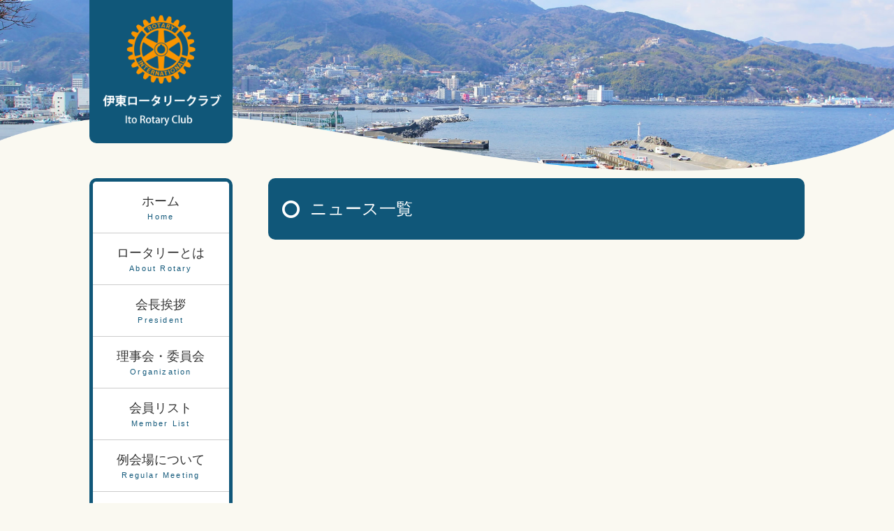

--- FILE ---
content_type: text/html; charset=UTF-8
request_url: http://ito-rotary.org/page_list.php?cid=VEZYONTOIL&pg=5
body_size: 5489
content:
<!DOCTYPE html>
<html lang="ja">
<head>
<!-- Google tag (gtag.js) -->
<script async src="https://www.googletagmanager.com/gtag/js?id=G-2QVFE5WGVP"></script>
<script>
  window.dataLayer = window.dataLayer || [];
  function gtag(){dataLayer.push(arguments);}
  gtag('js', new Date());

  gtag('config', 'G-2QVFE5WGVP');
</script>
<meta charset="UTF-8">
<meta http-equiv="X-UA-Compatible" content="IE=edge">
<title>ニュース一覧｜伊東ロータリークラブホームページ</title>
<meta name="viewport" content="width=device-width, initial-scale=1">
<meta name="description" content="静岡県伊東市のロータリークラブです。昭和３１年（１９５６年）に設立されました。">
<meta name="keywords" content="ロータリークラブ,伊東,静岡">
<link rel="shortcut icon" href="/favicon.ico"/>
<link rel="stylesheet" href="/css/style.css">
<script src="/js/openclose.js"></script>
<script src="/js/fixmenu_pagetop.js"></script>
<!--[if lt IE 9]>
<script src="https://oss.maxcdn.com/html5shiv/3.7.2/html5shiv.min.js"></script>
<script src="https://oss.maxcdn.com/respond/1.4.2/respond.min.js"></script>
<![endif]-->
</head>

<body>

<div id="container">

<header>
<h1 id="logo"><a href="/index.php"><img src="/images/logo.png" alt="伊東ロータリークラブ"></a></h1>
</header>

<div id="contents">

<div id="main">

<section id="new">
<h2 class="type1">ニュース一覧</h2>
<div class="clear"></div>
</section>

</div>
<!--/#main-->

<div id="sub">

<!--PC用（901px以上端末）メニュー-->
<nav id="menubar">
<ul class="submenu">
<li><a href="/index.php">ホーム<span>Home</span></a></li>
<li><a href="/page.php?pid=OY9ZWX6ZA2">ロータリーとは<span>About Rotary</span></a>
</li>
<li><a href="/page.php?pid=7R5VJBOG6E">会長挨拶<span>President</span></a>
</li>
<li><a href="/page.php?pid=9KVF213VR2">理事会・委員会<span>Organization</span></a>
</li>
<li><a href="/member_list.php">会員リスト<span>Member List</span></a></li>
<li><a href="/page.php?pid=USGOPZST86">例会場について<span>Regular Meeting</span></a>
</li>
<li><a href="/page.php?pid=4AI8G5GKQX">リンク集<span>Link</span></a>
</li>
<li><a href="/form.php">メーキャップ・お問合せ<span>Contact From</span></a></li>
</ul>
</nav>

<!--小さな端末用（900px以下端末）メニュー-->
<nav id="menubar-s">
<ul>
<li><a href="/index.php">ホーム<span>Home</span></a></li>
<li><a href="/page.php?pid=OY9ZWX6ZA2">ロータリーとは<span>About Rotary</span></a>
</li>
<li><a href="/page.php?pid=7R5VJBOG6E">会長挨拶<span>President</span></a>
</li>
<li><a href="/page.php?pid=9KVF213VR2">理事会・委員会<span>Organization</span></a>
</li>
<li><a href="/member_list.php">会員リスト<span>Member List</span></a></li>
<li><a href="/page.php?pid=USGOPZST86">例会場について<span>Regular Meeting</span></a>
</li>
<li><a href="/page.php?pid=4AI8G5GKQX">リンク集<span>Link</span></a>
</li>
<li><a href="/form.php">メーキャップ・お問合せ<span>Contact From</span></a></li>
</ul>
</nav>

<nav class="box1">
<h2>カテゴリ一覧</h2>
<ul class="submenu">
<li><a href="page_list.php?cid=AHDW54MR2R">お知らせ(28)</a></li> 
<li><a href="page_list.php?cid=9T13MIOWC7">活動報告(14)</a></li> 
<li><a href="page_list.php">全て(42)</a></li> 
</ul>
</nav>

<nav class="box1">
<h2>過去の記事一覧</h2>
<ul class="submenu">
<li><a href="#">2026年(0)</a></li> 
<li><a href="page_list.php?y=2025">2025年(3)</a></li> 
<li><a href="page_list.php?y=2024">2024年(8)</a></li> 
<li><a href="page_list.php?y=2023">2023年(24)</a></li> 
<li><a href="#">2022年(0)</a></li> 
</ul>
</nav>


<nav class="box1">
<ul class="submenu">
<li><a href="/page_list.php?t=2">活動報告</a></li>
<li><a href="/page_list.php?cid=AHDW54MR2R&t=2">過去のお知らせ</a></li>
<li><a href="/member/">会員専用ページ</a></li>
</ul>
</nav>

<section class="banner">
<div class="fc"></div>
</section>

<section>
<address class="box">
<h2>事務局<br>
<img src="/images/tel3.png" alt="TEL:0557-38-5166">
</address>
</section>

<section class="dress_code">
<h2>服装基準</h2>
<p>　当クラブでは個々の価値観や考え方を尊重し服装は原則自由としておりますが、周囲に不快感を抱かせない身だしなみを基本とします。<br>
またどの場合であってもロータリアンの証である徽章の襟への着用を原則とし、その他のロータリー記章の着用も可とします。</p>
<p>　但しガバナー公式訪問例会など、ドレスコードが指定される場合があります。</p>
</section>
</div>
<!--/#sub-->

</div>
<!--/#contents-->

<!--上部イメージ画像-->
<aside class="mainimg">
<div class="inner">
<img src="/images/subimg.jpg" alt="" class="slide3">
<img src="/images/123_kazari_sub.png" alt="" classs="kazari">
</div>
</aside>

</div>
<!--/#container-->

<footer>

<div id="copyright">
<small>Copyright&copy; <a href="/index.php">伊東ロータリークラブ</a> All Rights Reserved.</small>
</div>
</footer>

<!--ページの上部に戻る「↑」ボタン-->
<p class="nav-fix-pos-pagetop"><a href="#"><img src="/images/pagetop.png" alt="PAGE TOP"></a></p>

<!--メニュー開閉ボタン-->
<div id="menubar_hdr" class="close"></div>
<!--メニューの開閉処理条件設定　900px以下-->
<script>
if (OCwindowWidth() <= 900) {
	open_close("menubar_hdr", "menubar-s");
}
</script>

</body>
</html>


--- FILE ---
content_type: text/css
request_url: http://ito-rotary.org/css/style.css
body_size: 27900
content:
@charset "utf-8";


/*slide.cssの読み込み
------------------------------------------------------------------------------------------------------------------------------------------------------*/
@import url(slide.css);


/*全端末（PC・タブレット・スマホ）共通設定
------------------------------------------------------------------------------------------------------------------------------------------------------*/

/*全体の設定
---------------------------------------------------------------------------*/
body {
	margin: 0px;
	padding: 0px;
	color: #333;	/*全体の文字色*/
	font-family:"ヒラギノ角ゴ Pro W3", "Hiragino Kaku Gothic Pro", "メイリオ", Meiryo, Osaka, "ＭＳ Ｐゴシック", "MS PGothic", sans-serif;	/*フォント種類*/
	font-size: 18px;	/*文字サイズ*/
	line-height: 2;		/*行間*/
	background: #faf9f1;	/*背景色*/
	-webkit-text-size-adjust: none;
}
h1,h2,h3,h4,h5,p,ul,ol,li,dl,dt,dd,form,figure,form,select,input,textarea {margin: 0px;padding: 0px;font-size: 100%;font-weight: normal;}
ul {list-style-type: none;}
img {border: none;max-width: 100%;height: auto;vertical-align: middle;}
table {border-collapse:collapse;font-size: 100%;border-spacing: 0;}
iframe {width: 100%;}
video,audio {max-width: 100%;}

/*リンク（全般）設定
---------------------------------------------------------------------------*/
a {
	color: #333;		/*リンクテキストの色*/
	transition: 0.5s;	/*マウスオン時の移り変わるまでの時間設定。0.5秒。*/
}
a:hover {
	color: #105779;			/*マウスオン時の文字色*/
	text-decoration: none;	/*マウスオン時に下線を消す設定。残したいならこの１行削除。*/
}

/*container（footer以外を囲むブロック）
---------------------------------------------------------------------------*/
#container {
	max-width: 1500px;	/*サイトの最大幅*/
	margin: 0 auto;
	position: relative;
	padding: 0 10%;		/*上下、左右へのボックス内の余白*/
}

/*ヘッダー（ロゴが入った最上段のブロック）
---------------------------------------------------------------------------*/
/*ヘッダーブロック*/
header {
	float: left;	/*左に回り込み*/
	width: 20%;		/*幅*/
}
/*ロゴ画像ブロック*/
header #logo {
	margin-bottom: 50px;	/*画像ブロックの下に空けるスペース*/
	background: #105779;	/*背景色*/
	border-radius: 0px 0px 10px 10px;	/*角丸のサイズ。左上、右上、右下、左下の順番の指定。*/
}

/*メニューブロック
---------------------------------------------------------------------------*/
/*メニューブロック全体*/
.submenu {
	overflow: hidden;
	border-radius: 10px;	/*角丸のサイズ*/
	border: 5px solid #105779;	/*枠線の幅、線種、色*/
	margin-bottom: 20px;	/*ブロックの下に空けるスペース*/
}
/*メニュー１個あたりの設定*/
.submenu li {
	text-align: center;			/*文字をセンタリング*/
	border-top: 1px solid #ccc;	/*上の線の幅、線種、色*/
	font-size: 18px;			/*文字サイズ*/
}
.submenu li a {
	display: block;text-decoration: none;
	padding: 15px 5px;	/*上下、左右へのメニュー内の余白*/
	background: #fff;	/*背景色*/
}
/*マウスオン時*/
.submenu li a:hover {
	background: #fbf6cc;	/*背景色*/
}
/*１つ目のメニューへの追加指定*/
.submenu li:first-child {
	border: none;	/*上の線を消す*/
}
/*飾り文字*/
.submenu li span {
	display: block;
	font-size: 11px;		/*文字サイズ*/
	font-weight: normal;	/*文字を太字でなく標準に戻す設定*/
	letter-spacing: 0.2em;	/*文字間隔を少しあける設定*/
	color: #105779;			/*文字色*/
}

/*スマホ用メニューを表示させない*/
#menubar-s {display: none;}
/*３本バーアイコンを表示させない*/
#menubar_hdr {display: none;}

/*contents
---------------------------------------------------------------------------*/
#contents {
	clear: both;overflow: hidden;
}

/*mainコンテンツ
---------------------------------------------------------------------------*/
/*mainブロック全体の設定*/
#main {
	float: right;	/*右に回り込み*/
	width: 75%;		/*ブロックの幅*/
}
/*トップページでのmainコンテンツへの追加設定*/
.home #main {
	margin-top: 30%;	/*上に空けるスペース。スライドショーとのバランスをとって設定して下さい。*/
}
/*mainコンテンツのh2タグ設定*/
#main h2 {
	clear: both;
	font-size: 24px;
	margin-bottom: 20px;
	padding: 20px 20px 20px 60px;	/*上、右、下、左への見出し内の余白*/
	color: #fff;		/*文字色*/
	background: #105779;	/*背景色（古いブラウザ用）*/
	background: #105779 url(../images/arrow2.png) no-repeat 20px center / 25px;	/*背景色、背景画像の読み込み。左から20pxの場所に配置。画像の幅を25pxに。*/
	border-radius: 10px;	/*角丸のサイズ*/
}
/*mainコンテンツのh3タグ設定*/
#main h3 {
	clear: both;
	margin-bottom: 20px;
	padding: 4px 20px;		/*上下、左右への見出し内の余白*/
	border: 1px solid #ccc;	/*枠線の幅、線種、色*/
	border-radius: 10px;	/*角丸のサイズ*/
	background: #fff;	/*背景色*/
}
#main h3::first-letter {
	border-left: 3px solid #105779;
	padding-left: 15px;
}
/*mainコンテンツの段落タグ設定*/
#main p {
	padding: 0px 20px 20px;	/*上、左右、下への余白*/
}
/*他。微調整。*/
#main p + p {
	margin-top: -5px;
}
#main h2 + p,
#main h3 + p {
	margin-top: -10px;
}
#main section + section {
	margin-top: 30px;
}

/*subコンテンツ
---------------------------------------------------------------------------*/
/*subブロック全体の設定*/
#sub {
	float: left;		/*左に回り込み*/
	font-size: 14px;	/*文字サイズ*/
	line-height: 1.5;
	width: 20%;			/*ブロックの幅*/
}
#sub h2 {
	font-size: 18px;	/*文字サイズ*/
}
#sub h2::first-letter {
	border-left: 3px solid #105779;
	padding-left: 10px;
}
#sub .box h2::first-letter {
	border-left: 3px solid #fff;
}

/*subコンテンツ内のbox
---------------------------------------------------------------------------*/
#sub .box {
	background: #105779;	/*背景色*/
	color: #fff;			/*文字色*/
	padding: 20px;			/*ボックス内の余白*/
	border-radius: 10px;	/*角丸の指定*/
	margin-bottom: 20px;	/*ボックスの下(外側)に空けるスペース*/
}
/*リンクテキストの文字色*/
#sub .box a {
	color: #fff;
}

/*subコンテンツ内のaddress
---------------------------------------------------------------------------*/
#sub address {
	font-style: normal;	/*デフォルトで斜体になるのでノーマルに*/
}

/*フッター設定
---------------------------------------------------------------------------*/
footer {
	clear: both;
	padding-top: 40px;
	text-align: center;
	font-size: 85%;
}
footer .pr {display: block;font-size: 80%;}

/*フッターメニュー
---------------------------------------------------------------------------*/
/*ボックス全体*/
#footermenu {
	padding: 10px;
}
/*メニュー１個あたり*/
#footermenu li {
	display: inline-block;	/*横並びにさせる*/
	padding: 2px 10px;	/*上下、左右への余白*/
}

/*コピーライト
---------------------------------------------------------------------------*/
#copyright {
	clear: both;
	background: #333;	/*背景色*/
	color: #fff;		/*文字色*/
}
#copyright a {
	text-decoration: none;
	color: #fff;		/*文字色*/
}

/*トップページ内「更新情報・お知らせ」ブロック
---------------------------------------------------------------------------*/
/*ブロック全体の設定*/
#new dl {
	padding: 0px 20px;		/*上下、左右へのブロック内の余白*/
	margin-bottom: 20px;	/*ブロックの下(外側)に空ける余白*/
}
/*日付設定*/
#new dt {
	float: left;
	width: 11em;
	letter-spacing: 0.1em;
}
/*記事設定*/
#new dd {
	padding-left: 9em;
	border-bottom: 1px solid #ccc;	/*下線の幅、線種、色*/
}

/*listブロック
---------------------------------------------------------------------------*/
/*ブロック１個あたりの設定*/
.list {
	overflow: hidden;
	width: 26.4%;	/*幅*/
	min-height: 120px;
	float: left;	/*左に回り込み*/
	margin: 0 0 20px 2%;	/*上、右、下、左へのボックスの外側に空けるスペース*/
	border: 1px solid #ccc;	/*枠線の幅、線種、色*/
	box-shadow: 3px 4px 2px rgba(0,0,0,0.1);	/*ボックスの影。右へ、下へ、ぼかし幅、色。0,0,0は黒の事で、0.1は色が10%出た状態。*/
	padding: 2%;	/*ボックス内の余白*/
	border-radius: 3px;	/*角丸のサイズ。ほんの少し角が丸くなってます。*/
	background: #fff;	/*背景色*/
}
.list a {
	display: block;text-decoration: none;overflow: hidden;
	margin: -2%;	/*ボックスのマージン。リンク設定する場合に、上の.listのpaddingを相殺するため。*/
	padding: 2%;	/*ボックス内の余白*/
	background: #fff url(../images/arrow1.png) no-repeat right bottom / 40px;	/*リンク設定した際の右下の矢印マークの読み込み。right（右）、bottom（下）、40pxは画像の幅。*/
}
/*マウスオン時の設定*/
.list a:hover {
	position: relative;
	left: 1px;	/*マウスオン時に右に1px移動する*/
	top: 1px;	/*マウスオン時に下に1px移動する*/
}
/*h4（見出し）タグの設定*/
.list h4 {
	color: #105779;		/*文字色*/
	font-size: 120%;	/*文字サイズ*/
	text-align: center;	/*文字をセンタリング*/
	height: 2em;		/*高さ*/
	overflow: hidden;	/*高さを超えた場合に非表示にする*/
}
/*p（段落）タグの設定*/
.list p {
	padding: 0 !important;
	line-height: 1.5;	/*行間を少し狭くする。デフォルトは最上部のbodyにあります。*/
	font-size: 90%;		/*文字サイズを少し小さく*/
	color: #333;		/*文字色*/
	height: 6em;		/*高さ。1.5emを１行分とカウントして下さい。6emなら４行です。*/
	overflow: hidden;	/*高さを超えた場合に非表示にする*/
}

/*サムネイル画像の設定
---------------------------------------------------------------------------*/
.thumbnail {
	width: 70px;	/*サムネイル画像の幅*/
	margin: 5px;	/*画像同士に空けるスペース*/
	opacity: 0.7;	/*透明度。色が70%出た状態。*/
}
/*マウスオン時*/
.thumbnail:hover {
	opacity: 1;	/*透明度。色が100%出た状態。*/
}

/*よく頂く質問
---------------------------------------------------------------------------*/
/*外側ブロック*/
.faq {
	padding: 0px 20px;	/*上下、左右への余白*/
}
/*質問*/
.faq dt {
	color: #105779;		/*文字色*/
	font-weight: bold;	/*太字にする設定*/
	padding-left: 30px;	/*背景アイコンに重ならないよう左に余白を作る*/
	background: url(../images/faq_q.png) no-repeat left top / 30px;	/*「Q」アイコン*/
}
/*回答*/
.faq dd {
	padding-left: 30px;		/*背景アイコンに重ならないよう左に余白を作る*/
	margin-bottom: 20px;	/*ボックスの下側（外側）に空けるスペース*/
	padding-bottom: 20px;	/*ボックス内の下側に空けるスペース*/
	border-bottom: 1px solid #ccc;	/*下線の幅、線種、色*/
	background: url(../images/faq_a.png) no-repeat left top / 30px;	/*「A」アイコン*/
}

/*テーブル
---------------------------------------------------------------------------*/
/*テーブル１行目に入った見出し部分（※caption）*/
.ta1 caption {
	border: 1px solid #ccc;	/*テーブルの枠線の幅、線種、色*/
	border-bottom: none;	/*下線だけ消す*/
	text-align: left;		/*文字を左寄せ*/
	background: #eee;		/*背景色*/
	color: #666;			/*文字色*/
	font-weight: bold;		/*太字に*/
	padding: 10px;			/*ボックス内の余白*/
}
/*ta1設定*/
.ta1 {
	table-layout: fixed;
	width: 100%;
	margin: 0 auto 20px;
	background: #fff;	/*背景色*/
	color: #666;		/*文字色*/
}
.ta1, .ta1 td, .ta1 th {
	word-break: break-all;
	border: 1px solid #ccc;	/*テーブルの枠線の幅、線種、色*/
	padding: 10px;	/*ボックス内の余白*/
}
/*ta1の左側ボックス*/
.ta1 th {
	width: 200px;		/*幅*/
	text-align: center;	/*センタリング*/
}

/*テーブル（ta2）サブブロックの受付テーブルに使用。
---------------------------------------------------------------------------*/
/*テーブル１行目に入った見出し部分（※caption）*/
.ta2 caption {
	border: 1px solid #b7b7b7;	/*テーブルの枠線の幅、線種、色*/
	border-bottom: none;	/*下線だけ消す*/
	text-align: center;
	background: #fff;		/*背景色*/
	color: #333;
	font-weight: bold;		/*太字に*/
	padding: 10px;			/*ボックス内の余白*/
}
/*ta2設定*/
.ta2 {
	table-layout: fixed;
	width: 100%;
	margin-bottom: 20px;
	text-align: center;	/*センタリング*/
	background: #fff;	/*背景色*/
	color: #333;
}
.ta2, .ta2 td, .ta2 th {
	word-break: break-all;
	border: 1px solid #b7b7b7;	/*テーブルの枠線の幅、線種、色*/
}
/*曜日*/
.ta2 th {
	background: #fffbe3;
}

/*inputボタン
---------------------------------------------------------------------------*/
#main input[type="submit"].btn,
#main input[type="button"].btn,
#main input[type="reset"].btn {
	padding: 5px 10px;
	border: 1px solid #ccc;
	font-size: 18px;
	border-radius: 3px;
	background: #eee;
}
/*マウスオン時の設定*/
#main input[type="submit"].btn:hover,
#main input[type="button"].btn:hover,
#main input[type="reset"].btn:hover {
	border: 1px solid #999;
	background: #fff;
}

/*box（info1.htmlやstaff.htmlで使っている枠色がついたタイプのボックス）
---------------------------------------------------------------------------*/
/*box*/
#main .box {
	overflow: hidden;
	border: 3px solid #105779;	/*枠線の幅、線種、色*/
	padding: 20px;				/*ボックス内の余白*/
	border-radius: 10px;		/*角丸のサイズ。この１行を削除すれば角のとれた長方形になります。*/
	margin-bottom: 20px;		/*ボックスの下に空けるスペース*/
	background: #fff;			/*背景色*/
}
/*box内のh4タグ*/
#main .box h4 {
	color: #105779;		/*文字色*/
	font-size: 130%;	/*文字サイズ*/
}
/*box内のpタグ*/
#main .box p {
	padding: 0 !important;
}
/*box内のfrとflスタイルのリセット*/
#main .box .fr,#main .box .fl {margin-bottom: 0;}

/*ページ内メニュー（info.htmlで使用）
---------------------------------------------------------------------------*/
/*ブロック全体*/
.menu {
	overflow: hidden;
	margin-bottom: 20px;	/*下に空けるスペース*/
	text-align: center;		/*内容をセンタリング*/
}
/*メニュー１個あたりの指定*/
.menu li {
	display: inline;	/*横並びになる指定*/
	border-right: 1px solid #999;	/*右側の線の幅、線種、色*/
}
.menu li a {
	padding: 10px;	/*メニュー内余白*/
}
/*最初のメニューへの追加指定*/
.menu li:first-child {
	border-left: 1px solid #999;	/*左側の線の幅、線種、色*/
}

/*PAGE TOP（↑）設定
---------------------------------------------------------------------------*/
/*アニメーションのキーグレーム設定（変更不要）*/
@keyframes scroll {
0% {opacity: 0;}
100% {opacity: 1;}
}
/*デフォルトでは非表示に*/
body .nav-fix-pos-pagetop a {display: none;}
/*ボタンの設定*/
body.is-fixed-pagetop .nav-fix-pos-pagetop a {
	display: block;z-index: 100;position: fixed;
	width: 100px;		/*幅*/
	bottom: 55px;		/*下からの配置場所指定*/
	right: 3%;			/*右からの配置場所指定*/
	animation-name: scroll;	/*上のアニメーションで指定しているkeyframesの名前（scroll）*/
	animation-duration: 0.5S;	/*アニメーションの実行時間*/
	animation-fill-mode: forwards;	/*アニメーションの完了後、最後のキーフレームを維持する*/
	border-radius: 50%;
	border: 3px solid #105779;	/*枠線の幅、線種、色*/
	background: #fff;	/*背景色（古いブラウザ用）*/
	background: rgba(255,255,255,0.5);	/*背景色。255,255,255は白のことで0.3は色が30%出た状態のこと。*/
}
/*マウスオン時*/
body.is-fixed-pagetop .nav-fix-pos-pagetop a:hover {
	background: #fff;
}

/*pdfアイコン
---------------------------------------------------------------------------*/
a[href$=".pdf"]{
	display: inline-block;
	background: url(../images/PDF_32.png) no-repeat right center;
	padding: 5px 40px 5px 0px;
}

/*トップページのNEWアイコン
---------------------------------------------------------------------------*/
.newicon {
	background: #F00;	/*背景色*/
	color: #FFF;		/*文字色*/
	font-size: 70%;
	line-height: 1.5;
	padding: 2px 5px;
	border-radius: 2px;
	margin: 0px 5px;
	vertical-align: text-top;
}

/*checkブロック。赤い注意書きブロックです。
---------------------------------------------------------------------------*/
p.check {
	background: #ff0000;
	color:#fff;
	padding: 10px 25px !important;
	margin-bottom: 20px;
}
#sub p.check {
	padding: 5px !important;
}
p.check a {color: #fff;}

/*ul.disc,olタグ
---------------------------------------------------------------------------*/
ul.disc {
	list-style: disc;
	padding: 0 20px 20px 40px;
}
ol {
	padding: 0 20px 20px 45px;
}

/*その他
---------------------------------------------------------------------------*/
.look {background: #eee;border: 1px solid #ccc;padding: 5px 10px;border-radius: 4px;}
.mb15,.mb1em {margin-bottom: 15px;}
.mb10 {margin-bottom: 10px;}
.mb30 {margin-bottom: 30px;}
.clear {clear: both;}
.color1, .color1 a {color: #105779;}
.bgcolor1 {background: #f2f2f2 !important;}
.bgcolor2 {background: #dbebf7 !important;}
.pr {font-size: 10px;}
.wl {width: 96%;}
.ws {width: 50%;}
.w40p {width: 40%;}
.w20p {width: 20%;}
.c {text-align: center;}
.r {text-align: right;}
.l {text-align: left;}
.fr {float: right;margin-left: 2%;margin-bottom: 20px;}
.fl {float: left;margin-right: 2%;margin-bottom: 20px;}
.big1 {font-size: 24px;letter-spacing: 0.2em;}
#sub .big1 {font-size: 20px;letter-spacing: normal;}
.mini1 {font-size: 11px;display: inline-block;line-height: 1.5;}
.sh {display: none;}
.dn {display: none;}

.ind1 { padding: 0 0 1rem 1rem; }

.memory_photos {
    display:block;
    width:90%;
    margin:.5rem auto 1rem;
}

/*画面幅1100px以下の設定
------------------------------------------------------------------------------------------------------------------------------------------------------*/
@media screen and (max-width:1100px){

/*container（footer以外を囲むブロック）
---------------------------------------------------------------------------*/
#container {
	padding: 0 3%;		/*上下、左右へのボックス内の余白*/
}

/*mainコンテンツ
---------------------------------------------------------------------------*/
/*トップページでのmainコンテンツへの追加設定*/
.home #main {
	margin-top: 23%;	/*上に空けるスペース。スライドショーとのバランスをとって設定して下さい。*/
}

}



/*画面幅900px以下の設定
------------------------------------------------------------------------------------------------------------------------------------------------------*/
@media screen and (max-width:900px){

/*ヘッダー（ロゴが入った最上段のブロック）
---------------------------------------------------------------------------*/
/*ヘッダーブロック*/
header {
	position: absolute;
	left: 3%;	/*画面の左からの配置場所指定*/
	top: 0px;	/*画面の上からの配置場所指定*/
}
/*ロゴ画像ブロック*/
header #logo {
	width: 170px;	/*ロゴ画像の幅*/
}

/*contents
---------------------------------------------------------------------------*/
/*トップページのcontentsブロック*/
.home #contents {
	padding-top: 25%;	/*上のスライドショーとのバランスをとって下さい*/
}
/*トップページ以外のcontentsブロック*/
#contents {
	padding-top: 200px;
}

/*メインメニュー
---------------------------------------------------------------------------*/
/*アニメーションのフレーム設定。全100コマアニメーションだと思って下さい。透明(0%)から色を100%出すアニメーション指定。*/
@keyframes menu1 {
	0% {opacity: 0;}
	100% {opacity: 1;}
}
/*スマホ用メニューブロック*/
#menubar-s {
	display: block;overflow: hidden;
	position: absolute;
	top: 0px;
	left: 0px;
	border-top: 1px solid #fff;		/*上の線の幅、線種、色*/
	width: 100%;
	z-index: 10;
	animation-name: menu1;		/*上のkeyframesの名前*/
	animation-duration: 0.5S;	/*アニメーションの実行時間。0.5秒。*/
	animation-fill-mode: both;	/*アニメーションの完了後、最後のキーフレームを維持する*/
}
/*メニュー１個あたりの設定*/
#menubar-s li a {
	display: block;text-decoration: none;
	padding: 15px 10px 15px 20px;	/*上、右、下、左へのメニュー内の余白*/
	border-bottom: 1px solid #fff;	/*下の線の幅、線種、色*/
	background: rgba(0,0,0,0.8);	/*背景色*/
	font-size: 20px;
	color: #fff;	/*文字色*/
}
/*英語表記（飾り文字）*/
#menubar-s li a span {
	display: block;
	font-size: 12px;	/*文字サイズ*/
}
/*PC用メニューを非表示にする*/
#menubar {display: none;}

/*３本バーアイコン設定
---------------------------------------------------------------------------*/
/*３本バーブロック*/
#menubar_hdr {
	display: block;
	position: absolute;
	z-index: 11;
	top: 50px;	/*上からの配置場所指定*/
	right: 3%;	/*右からの配置場所指定*/
	border: 1px solid #fff;	/*枠線の幅、線種、色*/
}
/*アイコン共通設定*/
#menubar_hdr.close,
#menubar_hdr.open {
	width: 50px;	/*幅*/
	height: 50px;	/*高さ*/
	border-radius: 50%;
}
/*三本バーアイコン*/
#menubar_hdr.close {
	background: #105779 url(../images/icon_menu.png) no-repeat center top/50px;
}
/*閉じるアイコン*/
#menubar_hdr.open {
	background: #105779 url(../images/icon_menu.png) no-repeat center bottom/50px;
}

/*header,main,sub
---------------------------------------------------------------------------*/
header, #main, #sub {
	float: none;
	width: auto;
	overflow: hidden;
}

/*その他
---------------------------------------------------------------------------*/
body.s-n #sub,body.s-n #side {display: none;}

}



/*画面幅600px以下の設定
------------------------------------------------------------------------------------------------------------------------------------------------------*/
@media screen and (max-width:600px){

/*mainコンテンツ
---------------------------------------------------------------------------*/
/*mainコンテンツのh2タグ設定*/
#main h2 {
	font-size: 18px;	/*文字サイズ*/
	padding: 10px 20px 10px 60px;	/*上、右、下、左への見出し内の余白*/
}

/*PAGE TOP（↑）設定
---------------------------------------------------------------------------*/
/*ボタンの設定*/
body.is-fixed-pagetop .nav-fix-pos-pagetop a {
	width: 60px;	/*幅*/
}

}



/*画面幅480px以下の設定
------------------------------------------------------------------------------------------------------------------------------------------------------*/
@media screen and (max-width:480px){

/*全体の設定
---------------------------------------------------------------------------*/
body {
	font-size: 12px;
	font-size: 2.93vw;
}

/*ヘッダー（ロゴが入った最上段のブロック）
---------------------------------------------------------------------------*/
/*ロゴ画像ブロック*/
header #logo {
	width: 120px;	/*ロゴ画像の幅*/
}
/*contents
---------------------------------------------------------------------------*/
/*トップページのcontentsブロック*/
.home #contents {
	padding-top: 60%;	/*上のスライドショーとのバランスをとって下さい*/
}
/*トップページ以外のcontentsブロック*/
#contents {
	padding-top: 140px;
}

/*mainコンテンツ
---------------------------------------------------------------------------*/
/*mainコンテンツのh2タグ設定*/
#main h2 {
	font-size: 16px;
	padding: 10px 20px;	/*上下、左右への見出し内の余白*/
	background-image: none;
}
/*mainコンテンツのh3タグ設定*/
#main h3::first-letter {
	border-left: none;
	padding-left: 0;
}
/*mainコンテンツの段落タグ設定*/
#main p {
	padding: 0px 0px 20px;	/*上、左右、下への余白*/
}

/*listブロック
---------------------------------------------------------------------------*/
/*ブロック１個あたりの設定*/
.list {
	overflow: hidden;
	width: 42.6%;	/*幅*/
	float: left;	/*左に回り込み*/
	margin: 0 0 20px 2%;	/*上、右、下、左へのボックスの外側に空けるスペース*/
	border: 1px solid #ccc;	/*枠線の幅、線種、色*/
	box-shadow: 3px 4px 2px rgba(0,0,0,0.1);	/*ボックスの影。右へ、下へ、ぼかし幅、色。0,0,0は黒の事で、0.1は色が10%出た状態。*/
	padding: 2%;	/*ボックス内の余白*/
	border-radius: 3px;	/*角丸のサイズ。ほんの少し角が丸くなってます。*/
}
.list a {
	display: block;text-decoration: none;overflow: hidden;
	margin: -2%;	/*ボックスのマージン。リンク設定する場合に、上の.listのpaddingを相殺するため。*/
	padding: 2%;	/*ボックス内の余白*/
	background: url(../images/arrow1.png) no-repeat right bottom / 30px;	/*リンク設定した際の右下の矢印マークの読み込み。right（右）、bottom（下）、40pxは画像の幅。*/
}
/*マウスオン時の設定*/
.list a:hover {
	position: relative;
	left: 1px;	/*マウスオン時に右に1px移動する*/
	top: 1px;	/*マウスオン時に下に1px移動する*/
}
/*h4（見出し）タグの設定*/
.list h4 {
	color: #105779;		/*文字色*/
	font-size: 120%;	/*文字サイズ*/
	text-align: center;	/*文字をセンタリング*/
	height: 2em;		/*高さ*/
	overflow: hidden;	/*高さを超えた場合に非表示にする*/
}
/*p（段落）タグの設定*/
.list p {
	padding: 0 !important;
	line-height: 1.5;	/*行間を少し狭くする。デフォルトは最上部のbodyにあります。*/
	font-size: 90%;		/*文字サイズを少し小さく*/
	color: #333;		/*文字色*/
	height: 6em;		/*高さ。1.5emを１行分とカウントして下さい。6emなら４行です。*/
	overflow: hidden;	/*高さを超えた場合に非表示にする*/
}

/*トップページ内「更新情報・お知らせ」ブロック
---------------------------------------------------------------------------*/
/*ブロック全体の設定*/
#new dl {
	padding-left: 10px;
	padding-right: 10px;
}

/*よく頂く質問
---------------------------------------------------------------------------*/
.faq {
	padding: 0px;
}
.faq dt,.faq dd {
	background-size: 25px;
}

/*テーブル（ta1）
---------------------------------------------------------------------------*/
/*テーブル１行目に入った見出し部分（※caption）*/
.ta1 caption {
	padding: 5px;	/*ボックス内の余白*/
}
/*ta1設定*/
.ta1, .ta1 td, .ta1 th {
	padding: 5px;	/*ボックス内の余白*/
}
/*ta1の左側ボックス*/
.ta1 th {
	width: 100px;
}

/*その他
---------------------------------------------------------------------------*/
.ws,.wl {width: 94%;}
.big1 {font-size: 18px;letter-spacing: normal;}
.sh {display:block;}
.pc {display:none;}

}

.bgimg {
    min-height:197px;
    max-width:100%;

    background-position: center center;
    background-size: cover;
    background-repeat: no-repeat;

    margin-bottom:1rem;
}

.dress_code p {
    margin-bottom:.5rem;
}

@media screen and (min-width:901px) {
    section.banner {
        margin-top: 30px;
    }
}


--- FILE ---
content_type: text/css
request_url: http://ito-rotary.org/css/slide.css
body_size: 1741
content:
@charset "utf-8";


/*CSSスライドショー設定
---------------------------------------------------------------------------*/
/*１枚目*/
@keyframes slide1 {
	0% {opacity: 1;}
	10% {opacity: 1;}
	20% {opacity: 1;}
	30% {opacity: 1;}
	40% {opacity: 1;}
	50% {opacity: 1;}
	60% {opacity: 1;}
	70% {opacity: 1;}
	80% {opacity: 1;}
	90% {opacity: 1;}
	100% {opacity: 1;}
}

/*３枚目*/
@keyframes slide3 {
	0% {opacity: 0;}
	10% {opacity: 0;}
	20% {opacity: 0;}
	30% {opacity: 0;}
	40% {opacity: 0;}
	50% {opacity: 1;}
	60% {opacity: 1;}
	70% {opacity: 0;}
	80% {opacity: 0;}
	90% {opacity: 0;}
	100% {opacity: 0;}
}

/*mainimg
---------------------------------------------------------------------------*/
/*画像ブロック*/
.mainimg {
	position: absolute;
	left: 0px;
	top: 0px;
	width: 100%;
}
.mainimg .inner {
	padding: 0;width: 100%;height:auto;position: relative;
}
/*３枚画像の共通設定*/
.home .slide1,.home .slide2,.home .slide3,.home .slide4,.home .slide5 {
	position: absolute;left:0px;top:0px;
	animation-fill-mode: both;
	animation-duration: 12s;				/*実行する時間。「s」は秒の事。*/
	animation-iteration-count:infinite;		/*実行する回数。「infinite」は無限に繰り返す意味。*/
	animation-delay: 1s;					/*アニメーションを１秒だけ遅れてスタートさせる。少しでも初動のガタつきを防ぐためです。*/
}
/*土台画像*/
.slide0 {
	position: relative;width: 100%;height: auto;
}
/*１枚目*/
.slide1 {
	animation-name: slide1;	/*上で設定しているキーフレーム（keyframes）の名前*/
}
/*imgタグ設定*/
.mainimg img {
	position: absolute;
	left: 0px;
	top: 0px;
	z-index: -1;
	width: 100%;
}
.mainimg img.kazari {
	z-index: 1;
}
